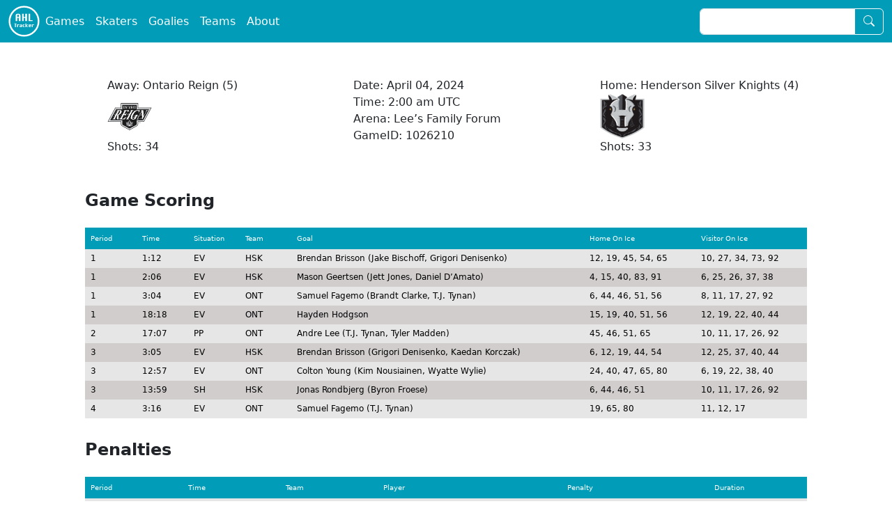

--- FILE ---
content_type: text/html; charset=utf-8
request_url: https://www.ahltracker.com/games/1026210
body_size: 22773
content:
<!DOCTYPE html>
<html>
  <head>
    <title>ONT @ HSK, ID: 1026210 | AHL Tracker</title>
    <meta name="csrf-param" content="authenticity_token" />
<meta name="csrf-token" content="lTcPidqco5BeUhw7B3OBgqDiAvXnE-6tzrXR6tDcVIQXWHiUECh5fsbGwL1u42EayPOvSJc05BwbDkK6kL5JZQ" />
    <meta charset="utf-8">
    <meta property="og:site_name" content="AHL Tracker">
    <meta name="viewport" content="width=device-width, initial-scale=1">
    <meta name="description" content='Statistics for Ontario Reign @ Henderson Silver Knights, ID: 1026210' />
    <meta name="keywords" content='Reign,Silver Knights,Wednesday, April 03, 2024,Lee’s Family Forum' />
    <link rel="icon" type="image/x-icon" href="/assets/logo-6c13c19c6a9eb2ae8a60b11bed140546ce49959d.png" />
    <script src="/assets/application-6139a71496c34e1d98e6067b16f098b1b7639cbb.js" data-turbo-track="reload" defer="defer"></script>
    <link rel="stylesheet" href="/assets/application-53df0c6542c189fc00d7d9902619a01e9ebfb90a.css" data-turbo-track="reload" />
    
    <meta name="turbo-prefetch" content="true">
    <meta name="turbo-refresh-method" content="morph"><meta name="turbo-refresh-scroll" content="preserve">
  </head>

  <body>
	  <div class="site-container">
	  	<header>
  <nav id="main-navbar" class="navbar navbar-expand-lg navbar-dark bg-secondary" data-controller="bootstrap-nav">
    <div class="container-fluid">
      <a href="/">
        <svg width="45px" height="45px" viewBox="0 0 467 467" version="1.1" xmlns="http://www.w3.org/2000/svg" xmlns:xlink="http://www.w3.org/1999/xlink">
          <g id="mobile-nav-logo-group" stroke="none" stroke-width="1" fill="none" fill-rule="evenodd">
            <g id="Group" transform="translate(17.000000, 17.000000)">
              <path d="M82.5,304 L82.5,255.976 L70.476,255.976 L70.476,250 L106.476,250 L106.476,255.976 L94.452,255.976 L94.452,304 L82.5,304 Z M124.476,304 L112.452,304 L112.452,262.024 L124.476,262.024 L124.476,273.976 C124.956002,269.99198 126.19199,267.00401 128.184,265.012 C130.17601,263.01999 132.947982,262.024 136.5,262.024 L142.476,262.024 L142.476,273.976 L130.452,273.976 C128.819992,273.976 127.416006,274.563994 126.24,275.74 C125.063994,276.916006 124.476,278.343992 124.476,280.024 L124.476,304 Z M172.5,280.024 L172.5,273.976 C172.5,272.343992 171.912006,270.940006 170.736,269.764 C169.559994,268.587994 168.132008,268 166.452,268 L160.476,268 C156.923982,268 154.932002,269.99198 154.5,273.976 L148.452,273.976 C149.412005,266.00796 153.419965,262.024 160.476,262.024 L172.5,262.024 C175.764016,262.024 178.571988,263.199988 180.924,265.552 C183.276012,267.904012 184.452,270.711984 184.452,273.976 L184.452,304 L172.5,304 L172.5,298.024 C172.019998,302.00802 170.004018,304 166.452,304 L160.476,304 C157.211984,304 154.392012,302.824012 152.016,300.472 C149.639988,298.119988 148.452,295.288017 148.452,291.976 C148.452,288.711984 149.639988,285.904012 152.016,283.552 C154.392012,281.199988 157.211984,280.024 160.476,280.024 L172.5,280.024 Z M172.5,286 L166.452,286 C164.819992,286 163.416006,286.587994 162.24,287.764 C161.063994,288.940006 160.476,290.343992 160.476,291.976 C160.476,293.608008 161.063994,295.023994 162.24,296.224 C163.416006,297.424006 164.819992,298.024 166.452,298.024 C168.132008,298.024 169.559994,297.424006 170.736,296.224 C171.912006,295.023994 172.5,293.608008 172.5,291.976 L172.5,286 Z M226.5,273.976 L220.524,273.976 C220.043998,269.99198 218.028018,268 214.476,268 C212.843992,268 211.440006,268.587994 210.264,269.764 C209.087994,270.940006 208.5,272.343992 208.5,273.976 L208.5,291.976 C208.5,293.608008 209.087994,295.023994 210.264,296.224 C211.440006,297.424006 212.843992,298.024 214.476,298.024 C218.028018,298.024 220.043998,296.00802 220.524,291.976 L226.5,291.976 C226.019998,299.99204 222.012038,304 214.476,304 L208.5,304 C205.235984,304 202.416012,302.824012 200.04,300.472 C197.663988,298.119988 196.476,295.288017 196.476,291.976 L196.476,273.976 C196.476,270.711984 197.663988,267.904012 200.04,265.552 C202.416012,263.199988 205.235984,262.024 208.5,262.024 L214.476,262.024 C222.060038,262.024 226.067998,266.00796 226.5,273.976 Z M238.452,304 L238.452,250 L250.476,250 L250.476,277 L268.476,262.024 L280.5,262.024 L255.372,282.976 L280.5,304 L268.476,304 L250.476,289.024 L250.476,304 L238.452,304 Z M322.476,286 L298.5,286 L298.5,291.976 C298.5,293.608008 299.087994,295.023994 300.264,296.224 C301.440006,297.424006 302.843992,298.024 304.476,298.024 L310.524,298.024 C314.50802,298.024 316.5,296.00802 316.5,291.976 L322.476,291.976 C321.563995,299.99204 317.580035,304 310.524,304 L298.5,304 C295.235984,304 292.416012,302.824012 290.04,300.472 C287.663988,298.119988 286.476,295.288017 286.476,291.976 L286.476,273.976 C286.476,270.711984 287.663988,267.904012 290.04,265.552 C292.416012,263.199988 295.235984,262.024 298.5,262.024 L310.524,262.024 C313.788016,262.024 316.595988,263.199988 318.948,265.552 C321.300012,267.904012 322.476,270.711984 322.476,273.976 L322.476,286 Z M298.5,280.024 L310.524,280.024 L310.524,273.976 C310.524,272.343992 309.936006,270.940006 308.76,269.764 C307.583994,268.587994 306.156008,268 304.476,268 C302.843992,268 301.440006,268.587994 300.264,269.764 C299.087994,270.940006 298.5,272.343992 298.5,273.976 L298.5,280.024 Z M346.524,304 L334.5,304 L334.5,262.024 L346.524,262.024 L346.524,273.976 C347.004002,269.99198 348.23999,267.00401 350.232,265.012 C352.22401,263.01999 354.995982,262.024 358.548,262.024 L364.524,262.024 L364.524,273.976 L352.5,273.976 C350.867992,273.976 349.464006,274.563994 348.288,275.74 C347.111994,276.916006 346.524,278.343992 346.524,280.024 L346.524,304 Z" id="Tracker" fill="#FFFFFF"></path>
              <circle id="Oval" stroke="#FFFFFF" stroke-width="25" cx="216.5" cy="216.5" r="216.5"></circle>
              <path d="M91.428,214 L91.428,130.048 C91.428,123.423967 93.8039762,117.760024 98.556,113.056 C103.308024,108.351976 108.947967,106 115.476,106 L139.524,106 C146.052033,106 151.667976,108.375976 156.372,113.128 C161.076024,117.880024 163.428,123.519967 163.428,130.048 L163.428,214 L139.524,214 L139.524,166.048 L115.476,166.048 L115.476,214 L91.428,214 Z M115.476,153.952 L139.524,153.952 L139.524,130.048 C139.524,126.687983 138.348012,123.832012 135.996,121.48 C133.643988,119.127988 130.788017,117.952 127.428,117.952 C124.163984,117.952 121.356012,119.127988 119.004,121.48 C116.651988,123.832012 115.476,126.687983 115.476,130.048 L115.476,153.952 Z M187.476,214 L187.476,106 L211.524,106 L211.524,153.952 L235.572,153.952 L235.572,106 L259.476,106 L259.476,214 L235.572,214 L235.572,166.048 L211.524,166.048 L211.524,214 L187.476,214 Z M283.524,214 L283.524,106 L307.572,106 L307.572,202.048 L343.572,202.048 L343.572,214 L283.524,214 Z" id="AHL" fill="#FFFFFF"></path>
            </g>
          </g>
        </svg>
</a>      <button data-bootstrap-nav-target="hamburger" class="navbar-toggler" type="button" data-bs-toggle="collapse" data-bs-target="#navbarSupportedContent" aria-controls="navbarSupportedContent" aria-expanded="false" aria-label="Toggle navigation">
        <span class="navbar-toggler-icon"></span>
      </button>
      <div class="collapse navbar-collapse" id="navbarSupportedContent">
        <ul class="navbar-nav me-auto mb-2 mb-lg-0">
          <a class="nav-link" href="/games">Games</a>
          <a class="nav-link" href="/skaters">Skaters</a>
          <a class="nav-link" href="/goalies">Goalies</a>
          <a class="nav-link" href="/teams">Teams</a>
          <a class="nav-link" href="/about">About</a>
        </ul>
        <form class="d-flex" action="/search" accept-charset="UTF-8" method="get">
          <div class="input-group">
            <input type="text" name="search_bar" id="search_bar" class="form-control" />
            <button type="submit" class="btn btn-dark bg-secondary btn-outline-light">
              <i class="bi bi-search"></i>
            </button>
          </div>
</form>      </div>
    </div>
  </nav>
</header>

	  	<div class="content-container">
        
        
<div class="content-container">
	<div class="row game-banner">
	<div class="col-md-4">
		<ul id="away-team-profile">
			<li>Away: Ontario Reign (5)</li>
			<li><a href="/teams/403"><img width="64" height="64" class="team-logo" src="/assets/logos/403-ont-reign-571ffdf569a265be7dda68c2c904f04d21c2acd7.png" /></a></li>
			<li>Shots: 34</li>
		</ul>
	</div>
	<div class="col-md-4">
		<ul id="game-summary-profile">
			<li>Date: <time datetime="2024-04-04T02:00:00Z" data-local="time" data-format="%B %d, %Y">April 04, 2024</time></li>
			<li>Time: <time datetime="2024-04-04T02:00:00Z" data-local="time" data-format="%l:%M %P %Z"> 2:00 am UTC</time></li>
			<li>Arena: Lee’s Family Forum</li>
			<li>GameID: 1026210</li>
		</ul>
	</div>
	<div class="col-md-4">
		<ul id="home-team-profile">
			<li>Home: Henderson Silver Knights (4)</li>
			<li><a href="/teams/437"><img width="64" height="64" class="team-logo" src="/assets/logos/437-hsk-silver-knights-6e07fdd7f4b3513a4192b0367cde8438766ee89a.png" /></a></li>
			<li>Shots: 33</li>
		</ul>
	</div>
</div>

		<h4>Game Scoring</h4>
<div class="table-scroll table-responsive">
	<table class="table table-striped table-bordered" id="game-scoring" data-controller="table">
  <thead data-table-target="thead">
    
			<tr>
				<th>Period</th>
				<th>Time</th>
				<th>Situation</th>
				<th>Team</th>
				<th>Goal</th>
				<th>Home On Ice</th>
				<th>Visitor On Ice</th>
			</tr>

  </thead>
  <tbody data-table-target="tbody">
    
			<tr>
  <td>1</td>
  <td>1:12</td>
  <td>EV</td>
  <td>HSK</td>
  <td>Brendan Brisson (Jake Bischoff, Grigori Denisenko)</td>
  <td>12, 19, 45, 54, 65</td>
  <td>10, 27, 34, 73, 92</td>
</tr><tr>
  <td>1</td>
  <td>2:06</td>
  <td>EV</td>
  <td>HSK</td>
  <td>Mason Geertsen (Jett Jones, Daniel D’Amato)</td>
  <td>4, 15, 40, 83, 91</td>
  <td>6, 25, 26, 37, 38</td>
</tr><tr>
  <td>1</td>
  <td>3:04</td>
  <td>EV</td>
  <td>ONT</td>
  <td>Samuel Fagemo (Brandt Clarke, T.J. Tynan)</td>
  <td>6, 44, 46, 51, 56</td>
  <td>8, 11, 17, 27, 92</td>
</tr><tr>
  <td>1</td>
  <td>18:18</td>
  <td>EV</td>
  <td>ONT</td>
  <td>Hayden Hodgson</td>
  <td>15, 19, 40, 51, 56</td>
  <td>12, 19, 22, 40, 44</td>
</tr><tr>
  <td>2</td>
  <td>17:07</td>
  <td>PP</td>
  <td>ONT</td>
  <td>Andre Lee (T.J. Tynan, Tyler Madden)</td>
  <td>45, 46, 51, 65</td>
  <td>10, 11, 17, 26, 92</td>
</tr><tr>
  <td>3</td>
  <td>3:05</td>
  <td>EV</td>
  <td>HSK</td>
  <td>Brendan Brisson (Grigori Denisenko, Kaedan Korczak)</td>
  <td>6, 12, 19, 44, 54</td>
  <td>12, 25, 37, 40, 44</td>
</tr><tr>
  <td>3</td>
  <td>12:57</td>
  <td>EV</td>
  <td>ONT</td>
  <td>Colton Young (Kim Nousiainen, Wyatte Wylie)</td>
  <td>24, 40, 47, 65, 80</td>
  <td>6, 19, 22, 38, 40</td>
</tr><tr>
  <td>3</td>
  <td>13:59</td>
  <td>SH</td>
  <td>HSK</td>
  <td>Jonas Rondbjerg (Byron Froese)</td>
  <td>6, 44, 46, 51</td>
  <td>10, 11, 17, 26, 92</td>
</tr><tr>
  <td>4</td>
  <td>3:16</td>
  <td>EV</td>
  <td>ONT</td>
  <td>Samuel Fagemo (T.J. Tynan)</td>
  <td>19, 65, 80</td>
  <td>11, 12, 17</td>
</tr>
			

  </tbody>
</table></div>


		<h4>Penalties</h4>
<div class="table-scroll table-responsive">
	<table class="table table-striped table-bordered" id="game-penalties" data-controller="table">
  <thead data-table-target="thead">
    
			<tr>
				<th>Period</th>
				<th>Time</th>
				<th>Team</th>
				<th>Player</th>
				<th>Penalty</th>
				<th>Duration</th>
			</tr>

  </thead>
  <tbody data-table-target="tbody">
    
			<tr>
  <td>1</td>
  <td>20:00</td>
  <td>HSK</td>
  <td>Jake Bischoff</td>
  <td>Hooking</td>
  <td>2:00</td>
</tr><tr>
  <td>2</td>
  <td>05:04</td>
  <td>ONT</td>
  <td>Taylor Ward</td>
  <td>Tripping</td>
  <td>2:00</td>
</tr><tr>
  <td>2</td>
  <td>15:59</td>
  <td>HSK</td>
  <td>Kaedan Korczak</td>
  <td>Interference</td>
  <td>2:00</td>
</tr><tr>
  <td>3</td>
  <td>09:06</td>
  <td>ONT</td>
  <td>Nikita Pavlychev</td>
  <td>Holding</td>
  <td>2:00</td>
</tr><tr>
  <td>3</td>
  <td>13:04</td>
  <td>HSK</td>
  <td>Dysin Mayo</td>
  <td>Roughing</td>
  <td>2:00</td>
</tr>
			

  </tbody>
</table></div>


		
		
		<h4>Henderson Silver Knights</h4>
<div class="table-scroll table-responsive">
  <table class="table table-striped table-bordered c1-stick c2-stick" id="game-skaters-HSK" data-controller="table">
  <thead data-table-target="thead">
    
      <tr>
        <th class="rank-th">#</th>
        <th class="name-th">Name</th>
        <th>POS</th>
        <th>SOG</th>
        <th>G</th>
        <th>A</th>
        <th>P</th>
        <th>GS</th>
      </tr>

  </thead>
  <tbody data-table-target="tbody">
    
      <tr>
  <td class="rank-tb">4</td>
  <td class="name-tb"><a data-turbo-frame="_top" href="/skaters/5475">Mason Geertsen</a></td>
  <td>F</td>
  <td>2</td>
  <td>1</td>
  <td>0</td>
  <td>1</td>
  <td>1.05</td>
</tr><tr>
  <td class="rank-tb">6</td>
  <td class="name-tb"><a data-turbo-frame="_top" href="/skaters/7765">Kaedan Korczak</a></td>
  <td>D</td>
  <td>3</td>
  <td>0</td>
  <td>1</td>
  <td>1</td>
  <td>0.78</td>
</tr><tr>
  <td class="rank-tb">12</td>
  <td class="name-tb"><a data-turbo-frame="_top" href="/skaters/9266">Jakub Brabenec</a></td>
  <td>F</td>
  <td>1</td>
  <td>0</td>
  <td>0</td>
  <td>0</td>
  <td>0.38</td>
</tr><tr>
  <td class="rank-tb">15</td>
  <td class="name-tb"><a data-turbo-frame="_top" href="/skaters/9951">Christoffer Sedoff</a></td>
  <td>D</td>
  <td>0</td>
  <td>0</td>
  <td>0</td>
  <td>0</td>
  <td>0.0</td>
</tr><tr>
  <td class="rank-tb">19</td>
  <td class="name-tb"><a data-turbo-frame="_top" href="/skaters/9119">Brendan Brisson</a></td>
  <td>F</td>
  <td>5</td>
  <td>2</td>
  <td>0</td>
  <td>2</td>
  <td>1.87</td>
</tr><tr>
  <td class="rank-tb">24</td>
  <td class="name-tb"><a data-turbo-frame="_top" href="/skaters/1182">Adam Cracknell</a></td>
  <td>F</td>
  <td>3</td>
  <td>0</td>
  <td>0</td>
  <td>0</td>
  <td>0.07</td>
</tr><tr>
  <td class="rank-tb">40</td>
  <td class="name-tb"><a data-turbo-frame="_top" href="/skaters/9278">Lukas Cormier</a></td>
  <td>D</td>
  <td>0</td>
  <td>0</td>
  <td>0</td>
  <td>0</td>
  <td>-0.15</td>
</tr><tr>
  <td class="rank-tb">44</td>
  <td class="name-tb"><a data-turbo-frame="_top" href="/skaters/8695">Layton Ahac</a></td>
  <td>D</td>
  <td>2</td>
  <td>0</td>
  <td>0</td>
  <td>0</td>
  <td>0.3</td>
</tr><tr>
  <td class="rank-tb">45</td>
  <td class="name-tb"><a data-turbo-frame="_top" href="/skaters/6682">Jake Bischoff</a></td>
  <td>D</td>
  <td>0</td>
  <td>0</td>
  <td>1</td>
  <td>1</td>
  <td>0.55</td>
</tr><tr>
  <td class="rank-tb">46</td>
  <td class="name-tb"><a data-turbo-frame="_top" href="/skaters/7760">Jonas Rondbjerg</a></td>
  <td>RW</td>
  <td>5</td>
  <td>1</td>
  <td>0</td>
  <td>1</td>
  <td>0.97</td>
</tr><tr>
  <td class="rank-tb">47</td>
  <td class="name-tb"><a data-turbo-frame="_top" href="/skaters/9270">Patrick Guay</a></td>
  <td>F</td>
  <td>0</td>
  <td>0</td>
  <td>0</td>
  <td>0</td>
  <td>-0.15</td>
</tr><tr>
  <td class="rank-tb">51</td>
  <td class="name-tb"><a data-turbo-frame="_top" href="/skaters/4266">Byron Froese</a></td>
  <td>F</td>
  <td>1</td>
  <td>0</td>
  <td>1</td>
  <td>1</td>
  <td>0.48</td>
</tr><tr>
  <td class="rank-tb">54</td>
  <td class="name-tb"><a data-turbo-frame="_top" href="/skaters/8479">Grigori Denisenko</a></td>
  <td>F</td>
  <td>0</td>
  <td>0</td>
  <td>2</td>
  <td>2</td>
  <td>1.55</td>
</tr><tr>
  <td class="rank-tb">56</td>
  <td class="name-tb"><a data-turbo-frame="_top" href="/skaters/7285">Sheldon Rempal</a></td>
  <td>F</td>
  <td>4</td>
  <td>0</td>
  <td>0</td>
  <td>0</td>
  <td>0.0</td>
</tr><tr>
  <td class="rank-tb">65</td>
  <td class="name-tb"><a data-turbo-frame="_top" href="/skaters/6322">Dysin Mayo</a></td>
  <td>D</td>
  <td>2</td>
  <td>0</td>
  <td>0</td>
  <td>0</td>
  <td>-0.3</td>
</tr><tr>
  <td class="rank-tb">80</td>
  <td class="name-tb"><a data-turbo-frame="_top" href="/skaters/5508">Ryan Dzingel</a></td>
  <td>F</td>
  <td>2</td>
  <td>0</td>
  <td>0</td>
  <td>0</td>
  <td>-0.15</td>
</tr><tr>
  <td class="rank-tb">83</td>
  <td class="name-tb"><a data-turbo-frame="_top" href="/skaters/8846">Daniel D’Amato</a></td>
  <td>F</td>
  <td>3</td>
  <td>0</td>
  <td>1</td>
  <td>1</td>
  <td>0.93</td>
</tr><tr>
  <td class="rank-tb">91</td>
  <td class="name-tb"><a data-turbo-frame="_top" href="/skaters/9950">Jett Jones</a></td>
  <td>F</td>
  <td>0</td>
  <td>0</td>
  <td>1</td>
  <td>1</td>
  <td>0.85</td>
</tr>
			

  </tbody>
</table></div>

<div class="table-scroll table-responsive">
  <table class="table table-striped table-bordered c1-stick c2-stick" id="game-goalies-HSK" data-controller="table">
  <thead data-table-target="thead">
    
      <tr>
        <th class="rank-th">#</th>
        <th class="name-th">Name</th>
        <th>POS</th>
        <th>TOI</th>
        <th>SA</th>
        <th>SV</th>
        <th>GA</th>
        <th>G</th>
        <th>A</th>
        <th>P</th>
        <th>GS</th>
      </tr>

  </thead>
  <tbody data-table-target="tbody">
    
      <tr>
  <td class="rank-tb">31</td>
  <td class="name-tb"><a data-turbo-frame="_top" href="/goalies/9052">Isaiah Saville</a></td>
  <td>G</td>
  <td></td>
  <td></td>
  <td></td>
  <td></td>
  <td></td>
  <td></td>
  <td></td>
  <td></td>
</tr><tr>
  <td class="rank-tb">32</td>
  <td class="name-tb">*<a data-turbo-frame="_top" href="/goalies/9282">Jesper Vikman</a></td>
  <td>G</td>
  <td>63:16</td>
  <td>34</td>
  <td>29</td>
  <td>5</td>
  <td>0</td>
  <td>0</td>
  <td>0</td>
  <td>-0.85</td>
</tr>
			

  </tbody>
</table></div>


<h4>Ontario Reign</h4>
<div class="table-scroll table-responsive">
  <table class="table table-striped table-bordered c1-stick c2-stick" id="game-skaters-ONT" data-controller="table">
  <thead data-table-target="thead">
    
      <tr>
        <th class="rank-th">#</th>
        <th class="name-th">Name</th>
        <th>POS</th>
        <th>SOG</th>
        <th>G</th>
        <th>A</th>
        <th>P</th>
        <th>GS</th>
      </tr>

  </thead>
  <tbody data-table-target="tbody">
    
      <tr>
  <td class="rank-tb">6</td>
  <td class="name-tb"><a data-turbo-frame="_top" href="/skaters/9071">Kim Nousiainen</a></td>
  <td>D</td>
  <td>2</td>
  <td>0</td>
  <td>1</td>
  <td>1</td>
  <td>0.85</td>
</tr><tr>
  <td class="rank-tb">8</td>
  <td class="name-tb"><a data-turbo-frame="_top" href="/skaters/8714">Martin Chromiak</a></td>
  <td>F</td>
  <td>2</td>
  <td>0</td>
  <td>0</td>
  <td>0</td>
  <td>0.3</td>
</tr><tr>
  <td class="rank-tb">10</td>
  <td class="name-tb"><a data-turbo-frame="_top" href="/skaters/8391">Tyler Madden</a></td>
  <td>F</td>
  <td>1</td>
  <td>0</td>
  <td>1</td>
  <td>1</td>
  <td>0.48</td>
</tr><tr>
  <td class="rank-tb">11</td>
  <td class="name-tb"><a data-turbo-frame="_top" href="/skaters/7680">Samuel Fagemo</a></td>
  <td>F</td>
  <td>6</td>
  <td>2</td>
  <td>0</td>
  <td>2</td>
  <td>2.25</td>
</tr><tr>
  <td class="rank-tb">12</td>
  <td class="name-tb"><a data-turbo-frame="_top" href="/skaters/6522">Steven Santini</a></td>
  <td>D</td>
  <td>2</td>
  <td>0</td>
  <td>0</td>
  <td>0</td>
  <td>0.3</td>
</tr><tr>
  <td class="rank-tb">17</td>
  <td class="name-tb"><a data-turbo-frame="_top" href="/skaters/5540">T.J. Tynan</a></td>
  <td>F</td>
  <td>1</td>
  <td>0</td>
  <td>3</td>
  <td>3</td>
  <td>2.32</td>
</tr><tr>
  <td class="rank-tb">19</td>
  <td class="name-tb"><a data-turbo-frame="_top" href="/skaters/8615">Nikita Pavlychev</a></td>
  <td>F</td>
  <td>0</td>
  <td>0</td>
  <td>0</td>
  <td>0</td>
  <td>0.15</td>
</tr><tr>
  <td class="rank-tb">22</td>
  <td class="name-tb"><a data-turbo-frame="_top" href="/skaters/6653">Hayden Hodgson</a></td>
  <td>F</td>
  <td>2</td>
  <td>1</td>
  <td>0</td>
  <td>1</td>
  <td>1.2</td>
</tr><tr>
  <td class="rank-tb">25</td>
  <td class="name-tb"><a data-turbo-frame="_top" href="/skaters/9070">Samuel Helenius</a></td>
  <td>F</td>
  <td>0</td>
  <td>0</td>
  <td>0</td>
  <td>0</td>
  <td>-0.3</td>
</tr><tr>
  <td class="rank-tb">26</td>
  <td class="name-tb"><a data-turbo-frame="_top" href="/skaters/9081">Andre Lee</a></td>
  <td>F</td>
  <td>2</td>
  <td>1</td>
  <td>0</td>
  <td>1</td>
  <td>0.75</td>
</tr><tr>
  <td class="rank-tb">27</td>
  <td class="name-tb"><a data-turbo-frame="_top" href="/skaters/5976">Joe Hicketts</a></td>
  <td>D</td>
  <td>2</td>
  <td>0</td>
  <td>0</td>
  <td>0</td>
  <td>0.15</td>
</tr><tr>
  <td class="rank-tb">34</td>
  <td class="name-tb"><a data-turbo-frame="_top" href="/skaters/9043">Taylor Ward</a></td>
  <td>F</td>
  <td>2</td>
  <td>0</td>
  <td>0</td>
  <td>0</td>
  <td>-0.15</td>
</tr><tr>
  <td class="rank-tb">37</td>
  <td class="name-tb"><a data-turbo-frame="_top" href="/skaters/5592">Jacob Doty</a></td>
  <td>F</td>
  <td>0</td>
  <td>0</td>
  <td>0</td>
  <td>0</td>
  <td>-0.3</td>
</tr><tr>
  <td class="rank-tb">38</td>
  <td class="name-tb"><a data-turbo-frame="_top" href="/skaters/7849">Wyatte Wylie</a></td>
  <td>D</td>
  <td>4</td>
  <td>0</td>
  <td>1</td>
  <td>1</td>
  <td>0.85</td>
</tr><tr>
  <td class="rank-tb">40</td>
  <td class="name-tb"><a data-turbo-frame="_top" href="/skaters/10014">Colton Young</a></td>
  <td>F</td>
  <td>2</td>
  <td>1</td>
  <td>0</td>
  <td>1</td>
  <td>1.05</td>
</tr><tr>
  <td class="rank-tb">44</td>
  <td class="name-tb"><a data-turbo-frame="_top" href="/skaters/3697">Kevin Connauton</a></td>
  <td>D</td>
  <td>3</td>
  <td>0</td>
  <td>0</td>
  <td>0</td>
  <td>0.23</td>
</tr><tr>
  <td class="rank-tb">73</td>
  <td class="name-tb"><a data-turbo-frame="_top" href="/skaters/9239">Francesco Pinelli</a></td>
  <td>F</td>
  <td>1</td>
  <td>0</td>
  <td>0</td>
  <td>0</td>
  <td>-0.08</td>
</tr><tr>
  <td class="rank-tb">92</td>
  <td class="name-tb"><a data-turbo-frame="_top" href="/skaters/9246">Brandt Clarke</a></td>
  <td>D</td>
  <td>2</td>
  <td>0</td>
  <td>1</td>
  <td>1</td>
  <td>0.85</td>
</tr>
			

  </tbody>
</table></div>

<div class="table-scroll table-responsive">
  <table class="table table-striped table-bordered c1-stick c2-stick" id="game-goalies-ONT" data-controller="table">
  <thead data-table-target="thead">
    
      <tr>
        <th class="rank-th">#</th>
        <th class="name-th">Name</th>
        <th>POS</th>
        <th>TOI</th>
        <th>SA</th>
        <th>SV</th>
        <th>GA</th>
        <th>G</th>
        <th>A</th>
        <th>P</th>
        <th>GS</th>
      </tr>

  </thead>
  <tbody data-table-target="tbody">
    
      <tr>
  <td class="rank-tb">1</td>
  <td class="name-tb"><a data-turbo-frame="_top" href="/goalies/9733">Erik Portillo</a></td>
  <td>G</td>
  <td></td>
  <td></td>
  <td></td>
  <td></td>
  <td></td>
  <td></td>
  <td></td>
  <td></td>
</tr><tr>
  <td class="rank-tb">80</td>
  <td class="name-tb">*<a data-turbo-frame="_top" href="/goalies/4784">Aaron Dell</a></td>
  <td>G</td>
  <td>63:16</td>
  <td>33</td>
  <td>29</td>
  <td>4</td>
  <td>0</td>
  <td>0</td>
  <td>0</td>
  <td>-0.1</td>
</tr>
			

  </tbody>
</table></div>




</div>

	  	</div>

	  	<footer class="footer">
	  		AHL Tracker &copy; 2026
	  	</footer>
    </div>
  </body>
</html>
